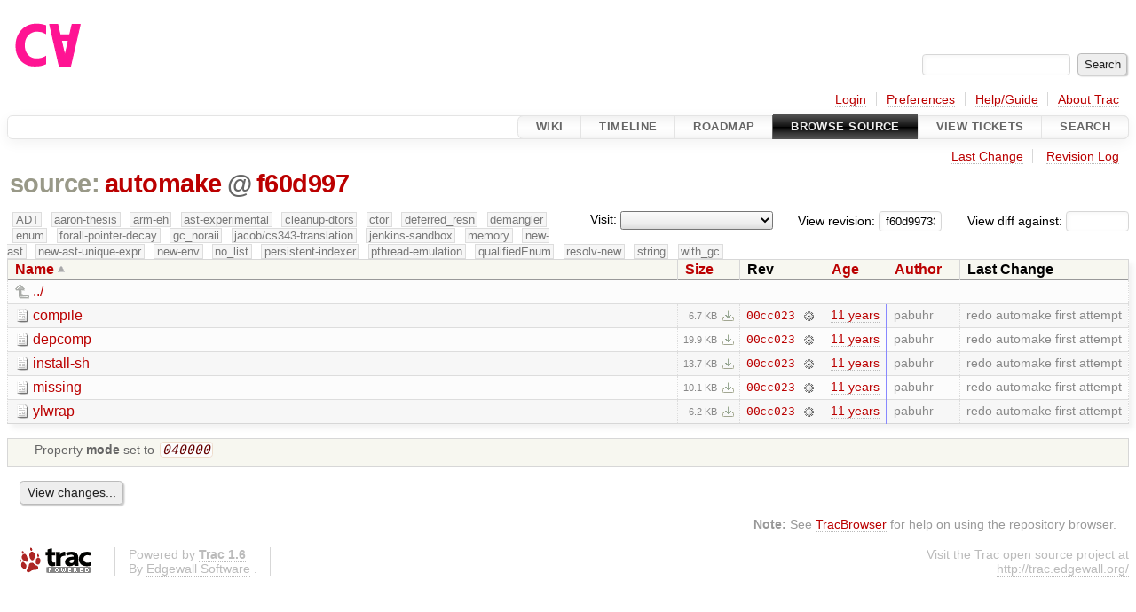

--- FILE ---
content_type: text/html;charset=utf-8
request_url: https://cforall.uwaterloo.ca/trac/browser/automake?rev=f60d99733bc80247fe4b9e1478ee0d49a7c019e5&order=name
body_size: 4904
content:


<!DOCTYPE html>
<html lang="en-US">   <head>
    <!-- # block head (placeholder in theme.html) -->
        <!-- # block head (content inherited from layout.html) -->
    <title>
      automake
          – Cforall

    </title>

    <meta http-equiv="Content-Type" content="text/html; charset=UTF-8" />
    <meta http-equiv="X-UA-Compatible" content="IE=edge" />
    <!--[if IE]><script>
        if (/^#__msie303:/.test(window.location.hash))
        window.location.replace(window.location.hash.replace(/^#__msie303:/, '#'));
        </script><![endif]-->

    <link rel="start"  href="/trac/wiki" />
    <link rel="search"  href="/trac/search" />
    <link rel="help"  href="/trac/wiki/TracGuide" />
    <link rel="stylesheet"  href="/trac/chrome/common/css/trac.css" type="text/css" />
    <link rel="stylesheet"  href="/trac/chrome/common/css/browser.css" type="text/css" />
    <link rel="icon"  href="/trac/chrome/common/trac.ico" type="image/x-icon" />
    <link rel="up"  href="/trac/browser?order=name&amp;rev=f60d99733bc80247fe4b9e1478ee0d49a7c019e5" title="Parent directory" />
    <noscript>
      <style>
        .trac-noscript { display: none !important }
      </style>     </noscript>
    <link type="application/opensearchdescription+xml" rel="search"
          href="/trac/search/opensearch"
          title="Search Cforall"/>
    <script src="/trac/chrome/common/js/jquery.js"></script>
    <script src="/trac/chrome/common/js/babel.js"></script>
    <script src="/trac/chrome/common/js/trac.js"></script>
    <script src="/trac/chrome/common/js/search.js"></script>
    <script src="/trac/chrome/common/js/folding.js"></script>
    <script src="/trac/chrome/common/js/expand_dir.js"></script>
    <script src="/trac/chrome/common/js/keyboard_nav.js"></script>
    <script>
      jQuery(function($) {
        $(".trac-autofocus").focus();
        $(".trac-target-new").attr("target", "_blank");
        if ($.ui) { /* is jquery-ui added? */
          $(".trac-datepicker:not([readonly])")
            .prop("autocomplete", "off").datepicker();
          // Input current date when today is pressed.
          var _goToToday = $.datepicker._gotoToday;
          $.datepicker._gotoToday = function(id) {
            _goToToday.call(this, id);
            this._selectDate(id)
          };
          $(".trac-datetimepicker:not([readonly])")
            .prop("autocomplete", "off").datetimepicker();
        }
        $(".trac-disable").disableSubmit(".trac-disable-determinant");
        setTimeout(function() { $(".trac-scroll").scrollToTop() }, 1);
        $(".trac-disable-on-submit").disableOnSubmit();
      });
    </script>
    <!--   # include 'site_head.html' (layout.html) -->
    <!--   end of site_head.html -->
    <!-- # endblock head (content inherited from layout.html) -->


    <meta name="ROBOTS" content="NOINDEX" />
    <script>
      jQuery(function($) {
        $(".trac-toggledeleted").show().click(function() {
                  $(this).siblings().find(".trac-deleted").toggle();
                  return false;
        }).click();
        $("#jumploc input").hide();
        $("#jumploc select").change(function () {
          this.parentNode.parentNode.submit();
        });

          /* browsers using old WebKits have issues with expandDir... */
          var webkit_rev = /AppleWebKit\/(\d+)/.exec(navigator.userAgent);
          if ( !webkit_rev || (521 - webkit_rev[1]).toString()[0] == "-" )
            enableExpandDir(null, $("table.dirlist tr"), {
                action: 'inplace',
                range_min_secs: '63568691663',
                range_max_secs: '63577575858'
            });
      });
    </script>
    <!-- # endblock head (placeholder in theme.html) -->
  </head> 
  <body>
    <!-- # block body (content inherited from theme.html) -->
    <!--   # include 'site_header.html' (theme.html) -->
    <!--   end of site_header.html -->

    <div id="banner">
      <div id="header">
        <a id="logo"
           href="/">
          <img  alt="Cforall" src="/trac/chrome/site/logo.svg" /></a>


      </div>
      <form id="search" action="/trac/search" method="get">
        <div>
          <label for="proj-search">Search:</label>
          <input type="text" id="proj-search" name="q" size="18"
                  value="" />
          <input type="submit" value="Search" />
        </div>
      </form>
          <div id="metanav" class="nav">
      <ul><li  class="first"><a href="/trac/login">Login</a></li><li ><a href="/trac/prefs">Preferences</a></li><li ><a href="/trac/wiki/TracGuide">Help/Guide</a></li><li  class="last"><a href="/trac/about">About Trac</a></li></ul>
    </div>

    </div>
        <div id="mainnav" class="nav">
      <ul><li  class="first"><a href="/trac/wiki">Wiki</a></li><li ><a href="/trac/timeline">Timeline</a></li><li ><a href="/trac/roadmap">Roadmap</a></li><li  class="active"><a href="/trac/browser">Browse Source</a></li><li ><a href="/trac/report">View Tickets</a></li><li  class="last"><a href="/trac/search">Search</a></li></ul>
    </div>


    <div id="main"
         >
      <div id="ctxtnav" class="nav">
        <h2>Context Navigation</h2>
        <ul>
          <li  class="first"><a href="/trac/changeset/00cc023285120a85a7e80e417220f36483ebd413/automake">Last Change</a></li>
          <li  class="last"><a href="/trac/log/automake?rev=f60d99733bc80247fe4b9e1478ee0d49a7c019e5">Revision Log</a></li>
        </ul>
        <hr />
      </div>

      

      

      <!-- # block content (placeholder in theme.html) -->
    <div id="content" class="browser">

      <h1>


<a class="pathentry first" href="/trac/browser?order=name&amp;rev=f60d99733bc80247fe4b9e1478ee0d49a7c019e5"
   title="Go to repository root">source:</a>
<a class="pathentry" href="/trac/browser/automake?order=name&amp;rev=f60d99733bc80247fe4b9e1478ee0d49a7c019e5"
   title="View automake">automake</a><span class="pathentry sep">@</span>
<a class="pathentry" href="/trac/changeset/f60d99733bc80247fe4b9e1478ee0d49a7c019e5/"
   title="View changeset f60d997">f60d997</a>
<br style="clear: both" />
      </h1>

      <div id="diffrev">
        <form action="/trac/changeset" method="get">
          <div>
            <label title="Show the diff against a specific revision">
              View diff against:
              <input type="text" name="old" size="6"/>
              <input type="hidden" name="old_path" value="/automake"/>
              <input type="hidden" name="new" value="f60d99733bc80247fe4b9e1478ee0d49a7c019e5"/>
              <input type="hidden" name="new_path" value="/automake"/>
            </label>
          </div>
        </form>
      </div>

      <div id="jumprev">
        <form action="/trac/browser/automake" method="get">
          <div>
            <label for="rev"
                   title="Hint: clear the field to view latest revision">
              View revision:</label>
            <input type="text" id="rev" name="rev" value="f60d99733bc80247fe4b9e1478ee0d49a7c019e5"
                   size="6" />
          </div>
        </form>
      </div>

      <div id="jumploc">
        <form action="/trac/browser/automake" method="get">
          <div class="buttons">
            <label for="preselected">Visit:</label>
            <select id="preselected" name="preselected">
              <option selected="selected"></option>
              <optgroup label="branches">
                <option value="/trac/browser/?rev=a2940184aebc6f80c24f4bcf27314dd18e96cec7">master</option>
                <option value="/trac/browser/?rev=fa2c005cdb7210e3aaf9b1170f05fbc75444ece7">ADT</option>
                <option value="/trac/browser/?rev=f845e8037246bd5e7cd820b02574b6b12a8fa7c0">aaron-thesis</option>
                <option value="/trac/browser/?rev=e8261bb2d5672221f593ba7abb77aa70dd80c822">arm-eh</option>
                <option value="/trac/browser/?rev=62d62db217dc9f917346863faa9d03148d98844f">ast-experimental</option>
                <option value="/trac/browser/?rev=ebc0a8508f37013cbbf949f24358bf6b448d429e">cleanup-dtors</option>
                <option value="/trac/browser/?rev=9f70ab57e9b76f554f66f776331f1a9a40295901">ctor</option>
                <option value="/trac/browser/?rev=1cc4390a9eac2ad86029fdf9cdced2a90cceb75b">deferred_resn</option>
                <option value="/trac/browser/?rev=51a455ce8fcd3dc3440ebf6277727b4f997b7eb1">demangler</option>
                <option value="/trac/browser/?rev=365c8dcbd76a5d6cafc342a140f686a573523fea">enum</option>
                <option value="/trac/browser/?rev=a55649200b5601ebf0ca0b430984b9546e7bed94">forall-pointer-decay</option>
                <option value="/trac/browser/?rev=f80e0218b8bdbe9f5f85bfa8c85ed2fc2c7645ce">gc_noraii</option>
                <option value="/trac/browser/?rev=a3cadfcf7de2a83c2d884dd711e7f82979272284">jacob/cs343-translation</option>
                <option value="/trac/browser/?rev=b5bb4442cf6a35d1075c59910d610592e5d09ca8">jenkins-sandbox</option>
                <option value="/trac/browser/?rev=f4903dfec6bc8667dce33d9e72aacb09998f2836">memory</option>
                <option value="/trac/browser/?rev=13d33a758fd4097ca7b39a0687501ef7853332a1">new-ast</option>
                <option value="/trac/browser/?rev=f95634ee1f70e0dd4ea661aa832925cf8415519a">new-ast-unique-expr</option>
                <option value="/trac/browser/?rev=6fa409e60944afeeef4d43966ffffde577a879ef">new-env</option>
                <option value="/trac/browser/?rev=2f42718dd1dafad85f808eaefd91c3a4c1871b20">no_list</option>
                <option value="/trac/browser/?rev=114bde658eed1edf31cde78bd21584a1ced7df2e">persistent-indexer</option>
                <option value="/trac/browser/?rev=9cd5bd2665deba4718673a3686869490de73341e">pthread-emulation</option>
                <option value="/trac/browser/?rev=12df6fe35a1d7d73a64293320db6c3a0b195af33">qualifiedEnum</option>
                <option value="/trac/browser/?rev=4edf753a2b41b8818de95cba5f6d26e38456ef5c">resolv-new</option>
                <option value="/trac/browser/?rev=9ea58cac814e1fbdbd5b756e5e904af42a770b68">string</option>
                <option value="/trac/browser/?rev=28f3a190cabb48116467ce6e1ebc74a38dac95b7">with_gc</option>
              </optgroup>
              <optgroup label="tags">
                <option value="/trac/browser/?rev=old-io">old-io</option>
                <option value="/trac/browser/?rev=old-sched">old-sched</option>
              </optgroup>
            </select>
            <input type="submit" value="Go!"
                   title="Jump to the chosen preselected path" />
          </div>
        </form>
      </div>
      <div class="trac-tags">
        <span  class="branch"
              title="Branch">ADT</span>
        <span  class="branch"
              title="Branch">aaron-thesis</span>
        <span  class="branch"
              title="Branch">arm-eh</span>
        <span  class="branch"
              title="Branch">ast-experimental</span>
        <span  class="branch"
              title="Branch">cleanup-dtors</span>
        <span  class="branch"
              title="Branch">ctor</span>
        <span  class="branch"
              title="Branch">deferred_resn</span>
        <span  class="branch"
              title="Branch">demangler</span>
        <span  class="branch"
              title="Branch">enum</span>
        <span  class="branch"
              title="Branch">forall-pointer-decay</span>
        <span  class="branch"
              title="Branch">gc_noraii</span>
        <span  class="branch"
              title="Branch">jacob/cs343-translation</span>
        <span  class="branch"
              title="Branch">jenkins-sandbox</span>
        <span  class="branch"
              title="Branch">memory</span>
        <span  class="branch"
              title="Branch">new-ast</span>
        <span  class="branch"
              title="Branch">new-ast-unique-expr</span>
        <span  class="branch"
              title="Branch">new-env</span>
        <span  class="branch"
              title="Branch">no_list</span>
        <span  class="branch"
              title="Branch">persistent-indexer</span>
        <span  class="branch"
              title="Branch">pthread-emulation</span>
        <span  class="branch"
              title="Branch">qualifiedEnum</span>
        <span  class="branch"
              title="Branch">resolv-new</span>
        <span  class="branch"
              title="Branch">string</span>
        <span  class="branch"
              title="Branch">with_gc</span>
      </div>
      <table class="listing dirlist" id="dirlist">



<thead>
  <tr>


<th  class="asc">
  <a title="Sort by name (descending)"
     href="/trac/browser/automake?desc=1&amp;rev=f60d99733bc80247fe4b9e1478ee0d49a7c019e5">Name</a>
</th>

<th >
  <a title="Sort by size (ascending)"
     href="/trac/browser/automake?order=size&amp;rev=f60d99733bc80247fe4b9e1478ee0d49a7c019e5">Size</a>
</th>
    <th class="rev">Rev</th>

<th >
  <a title="Sort by date (ascending)"
     href="/trac/browser/automake?order=date&amp;rev=f60d99733bc80247fe4b9e1478ee0d49a7c019e5">Age</a>
</th>

<th >
  <a title="Sort by author (ascending)"
     href="/trac/browser/automake?order=author&amp;rev=f60d99733bc80247fe4b9e1478ee0d49a7c019e5">Author</a>
</th>
    <th class="change">Last Change</th>
  </tr>
</thead>
        <tbody>
          <tr class="even">
            <td class="name" colspan="6">
              <a class="parent" title="Parent Directory"
                 href="/trac/browser?order=name&amp;rev=f60d99733bc80247fe4b9e1478ee0d49a7c019e5">../</a>
            </td>
          </tr>



<tr class="odd">
  <td class="name">
    <a class="file"
       title="View File"
       href="/trac/browser/automake/compile?rev=f60d99733bc80247fe4b9e1478ee0d49a7c019e5">compile</a>
  </td>
  <td class="size">
    <span title="6879 bytes">6.7 KB</span>
    <a href="/trac/export/f60d99733bc80247fe4b9e1478ee0d49a7c019e5/automake/compile"
       class="trac-rawlink"
       title="Download">&#8203;</a>
  </td>
  <td class="rev">
    <a title="View Revision Log"
       href="/trac/log/automake/compile?rev=f60d99733bc80247fe4b9e1478ee0d49a7c019e5">00cc023</a>
    <a title="View Changeset" class="chgset"
       href="/trac/changeset/00cc023285120a85a7e80e417220f36483ebd413/">&nbsp;</a>
  </td>
  <td class="age"
       style="border-color: rgb(136,136,255)">
    <a class="timeline" href="/trac/timeline?from=2015-05-31T13%3A54%3A23-04%3A00&amp;precision=second" title="See timeline at May 31, 2015, 1:54:23 PM">11 years</a>
  </td>
  <td class="author"><span class="trac-author">pabuhr</span></td>
  <td class="change">
    redo automake first attempt
  </td>
</tr>
<tr class="even">
  <td class="name">
    <a class="file"
       title="View File"
       href="/trac/browser/automake/depcomp?rev=f60d99733bc80247fe4b9e1478ee0d49a7c019e5">depcomp</a>
  </td>
  <td class="size">
    <span title="20334 bytes">19.9 KB</span>
    <a href="/trac/export/f60d99733bc80247fe4b9e1478ee0d49a7c019e5/automake/depcomp"
       class="trac-rawlink"
       title="Download">&#8203;</a>
  </td>
  <td class="rev">
    <a title="View Revision Log"
       href="/trac/log/automake/depcomp?rev=f60d99733bc80247fe4b9e1478ee0d49a7c019e5">00cc023</a>
    <a title="View Changeset" class="chgset"
       href="/trac/changeset/00cc023285120a85a7e80e417220f36483ebd413/">&nbsp;</a>
  </td>
  <td class="age"
       style="border-color: rgb(136,136,255)">
    <a class="timeline" href="/trac/timeline?from=2015-05-31T13%3A54%3A23-04%3A00&amp;precision=second" title="See timeline at May 31, 2015, 1:54:23 PM">11 years</a>
  </td>
  <td class="author"><span class="trac-author">pabuhr</span></td>
  <td class="change">
    redo automake first attempt
  </td>
</tr>
<tr class="odd">
  <td class="name">
    <a class="file"
       title="View File"
       href="/trac/browser/automake/install-sh?rev=f60d99733bc80247fe4b9e1478ee0d49a7c019e5">install-sh</a>
  </td>
  <td class="size">
    <span title="13998 bytes">13.7 KB</span>
    <a href="/trac/export/f60d99733bc80247fe4b9e1478ee0d49a7c019e5/automake/install-sh"
       class="trac-rawlink"
       title="Download">&#8203;</a>
  </td>
  <td class="rev">
    <a title="View Revision Log"
       href="/trac/log/automake/install-sh?rev=f60d99733bc80247fe4b9e1478ee0d49a7c019e5">00cc023</a>
    <a title="View Changeset" class="chgset"
       href="/trac/changeset/00cc023285120a85a7e80e417220f36483ebd413/">&nbsp;</a>
  </td>
  <td class="age"
       style="border-color: rgb(136,136,255)">
    <a class="timeline" href="/trac/timeline?from=2015-05-31T13%3A54%3A23-04%3A00&amp;precision=second" title="See timeline at May 31, 2015, 1:54:23 PM">11 years</a>
  </td>
  <td class="author"><span class="trac-author">pabuhr</span></td>
  <td class="change">
    redo automake first attempt
  </td>
</tr>
<tr class="even">
  <td class="name">
    <a class="file"
       title="View File"
       href="/trac/browser/automake/missing?rev=f60d99733bc80247fe4b9e1478ee0d49a7c019e5">missing</a>
  </td>
  <td class="size">
    <span title="10346 bytes">10.1 KB</span>
    <a href="/trac/export/f60d99733bc80247fe4b9e1478ee0d49a7c019e5/automake/missing"
       class="trac-rawlink"
       title="Download">&#8203;</a>
  </td>
  <td class="rev">
    <a title="View Revision Log"
       href="/trac/log/automake/missing?rev=f60d99733bc80247fe4b9e1478ee0d49a7c019e5">00cc023</a>
    <a title="View Changeset" class="chgset"
       href="/trac/changeset/00cc023285120a85a7e80e417220f36483ebd413/">&nbsp;</a>
  </td>
  <td class="age"
       style="border-color: rgb(136,136,255)">
    <a class="timeline" href="/trac/timeline?from=2015-05-31T13%3A54%3A23-04%3A00&amp;precision=second" title="See timeline at May 31, 2015, 1:54:23 PM">11 years</a>
  </td>
  <td class="author"><span class="trac-author">pabuhr</span></td>
  <td class="change">
    redo automake first attempt
  </td>
</tr>
<tr class="odd">
  <td class="name">
    <a class="file"
       title="View File"
       href="/trac/browser/automake/ylwrap?rev=f60d99733bc80247fe4b9e1478ee0d49a7c019e5">ylwrap</a>
  </td>
  <td class="size">
    <span title="6383 bytes">6.2 KB</span>
    <a href="/trac/export/f60d99733bc80247fe4b9e1478ee0d49a7c019e5/automake/ylwrap"
       class="trac-rawlink"
       title="Download">&#8203;</a>
  </td>
  <td class="rev">
    <a title="View Revision Log"
       href="/trac/log/automake/ylwrap?rev=f60d99733bc80247fe4b9e1478ee0d49a7c019e5">00cc023</a>
    <a title="View Changeset" class="chgset"
       href="/trac/changeset/00cc023285120a85a7e80e417220f36483ebd413/">&nbsp;</a>
  </td>
  <td class="age"
       style="border-color: rgb(136,136,255)">
    <a class="timeline" href="/trac/timeline?from=2015-05-31T13%3A54%3A23-04%3A00&amp;precision=second" title="See timeline at May 31, 2015, 1:54:23 PM">11 years</a>
  </td>
  <td class="author"><span class="trac-author">pabuhr</span></td>
  <td class="change">
    redo automake first attempt
  </td>
</tr>
        </tbody>
      </table>
      <table id="info">
        <tr>
          <td colspan="2">
            <ul class="props">
              <li>
Property                 <strong>mode</strong>
 set to                 <em><code>040000</code></em>
              </li>
            </ul>
          </td>
        </tr>
      </table>
      <div id="anydiff">
        <form action="/trac/diff" method="get">
          <div class="buttons">
            <input type="hidden" name="new_path"
                   value="/automake" />

            <input type="hidden" name="old_path"
                   value="/automake" />

            <input type="hidden" name="new_rev"
                   value="f60d99733bc80247fe4b9e1478ee0d49a7c019e5" />
            <input type="hidden" name="old_rev"
                   value="f60d99733bc80247fe4b9e1478ee0d49a7c019e5" />
            <input type="submit" value="View changes..."
                   title="Select paths and revs for Diff" />
          </div>
        </form>
      </div>

<div class="trac-help">
  <strong>Note:</strong>
 See   <a href="/trac/wiki/TracBrowser">TracBrowser</a>
 for help on using the repository browser.
</div>
    </div>
        <!-- # block content (content inherited from layout.html) -->
    <script type="text/javascript">
      jQuery("body").addClass("trac-has-js");
    </script>
    <!-- # endblock content (content inherited from layout.html) -->

      <!-- # endblock content (placeholder in theme.html) -->
    </div>

    <div id="footer"><hr/>
      <a id="tracpowered" href="https://trac.edgewall.org/"
         ><img src="/trac/chrome/common/trac_logo_mini.png" height="30"
               width="107" alt="Trac Powered"/></a>
      <p class="left">
Powered by         <a href="/trac/about"><strong>Trac 1.6</strong></a>
        <br />
 By         <a href="http://www.edgewall.org/">Edgewall Software</a>
.      </p>
      <p class="right">Visit the Trac open source project at<br /><a href="http://trac.edgewall.org/">http://trac.edgewall.org/</a></p>
    </div>
    <!--   # include 'site_footer.html' (theme.html) -->
    <!--   end of site_footer.html -->
    <!-- # endblock body (content inherited from theme.html) -->
  </body> </html>